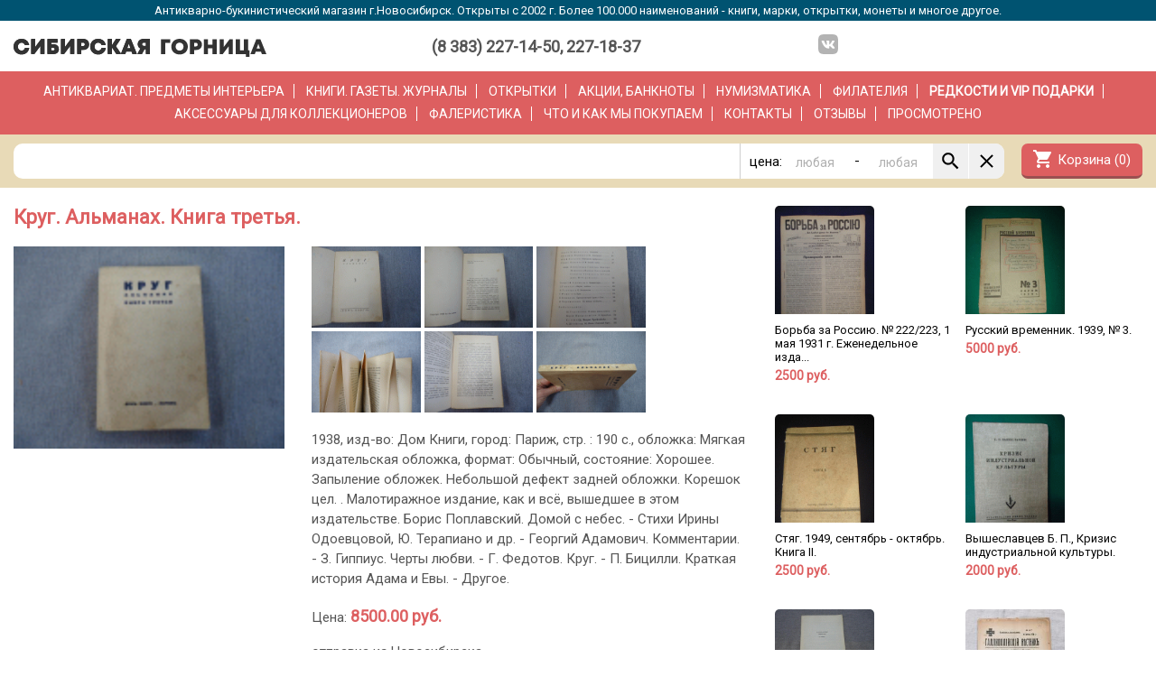

--- FILE ---
content_type: text/html;charset=UTF-8
request_url: http://www.gornitsa.ru/item.php?id=15475146
body_size: 9237
content:
<!DOCTYPE html> <html> <head> <title>Круг. Альманах. Книга третья.</title> <meta http-equiv="Content-Type" content="text/html;charset=utf-8"/> <meta name="description" content="Антикварно-букинистический магазин. Более 100.000 наименований - марки, открытки, монеты, серебро, бронза, чугун, фарфор, книги, иконы и многое другое."> <meta name="keywords" content="марки,монеты,открытки,серебро,иконы,бронза,чугун,фарфор,книги,фалеристика,филокартия,филателия,нумизматика,бонистика,букинистика,новониколаевск,новосибирск,postcards,books,coins,marks,silver,bronze,collect,porcelain,icons"> <script type="text/javascript" src="/js/jquery.js"></script> <link rel="shortcut icon" href="/favicon.ico"> <link href="https://fonts.googleapis.com/icon?family=Material+Icons" rel="stylesheet"> <link rel="preconnect" href="https://fonts.gstatic.com"> <link rel="stylesheet" href="https://fonts.googleapis.com/css2?family=Roboto"> <link rel="stylesheet" href="https://fonts.googleapis.com/css?family=Noto Serif"> <link rel="stylesheet" href="https://fonts.googleapis.com/css?family=Fira+Sans+Condensed"> <meta name="viewport" content="width=device-width, initial-scale=1.0"> <meta name="google-translate-customization" content="a4ad828c93f2a304-5fa0d65a3c038f79-g10acc662d27bd288-b"> <!-- Yandex.Metrika counter --> <script type="text/javascript"> (function (d, w, c) { (w[c] = w[c] || []).push(function() { try { w.yaCounter43638119 = new Ya.Metrika({ id:43638119, clickmap:true, trackLinks:true, accurateTrackBounce:true, webvisor:true, ecommerce:"dataLayer" }); } catch(e) { } }); var n = d.getElementsByTagName("script")[0], s = d.createElement("script"), f = function () { n.parentNode.insertBefore(s, n); }; s.type = "text/javascript"; s.async = true; s.src = "https://mc.yandex.ru/metrika/watch.js"; if (w.opera == "[object Opera]") { d.addEventListener("DOMContentLoaded", f, false); } else { f(); } })(document, window, "yandex_metrika_callbacks"); </script> <noscript><div><img src="https://mc.yandex.ru/watch/43638119" style="position:absolute; left:-9999px;" alt="" /></div></noscript> <!-- /Yandex.Metrika counter --> <style> body { color:#555555; font-family: 'Roboto', sans-serif; font-size: 15px; background: #ffffff; padding:0; margin:0; } td, a, form, input, select, option, textarea { font-size: inherit; font-family: inherit; } form { margin: 0; } h1 { color: #dd5f60; font-size: 22px; font-weight: bold; margin: 0px 0px 20px 0px; padding: 0; line-height: inherit; } h2 { color: #4d4d4d; font-size: 20px; font-weight: bold; margin: 0px 0px 12px 0px; padding: 0; line-height: inherit; } a { color: #0047A1; text-decoration: none; } a:hover { text-decoration: none; } ul { padding-left: 20px; } hr { border: 0; border-top: 1px solid #cccccc; padding: 0; margin: 15px 0 15px 0; } p { padding: 0; margin: 0 0 15px 0; } * { box-sizing: border-box; } .ResizeVertical { resize: vertical; } </style> </head> <body> <style type="text/css"> h1 a { background: #dd5f60; color: #ffffff; border-radius: 5px; font-size: 16px; font-weight: normal; padding: 5px 15px 5px 15px; margin-left: 20px; } /* Inputs style */ .SendForm { background: #eeeeee; border-radius: 10px; padding: 20px 20px 20px 20px; } .SendForm input[type="text"], .SendForm input[type="password"], .SendForm input[type="email"], .SendForm textarea { width:100%; padding: 5px 5px 5px 5px; border:2px solid #cccccc; border-radius: 4px; -moz-appearance:none; -webkit-appearance: none; box-shadow: none; -webkit-box-shadow: none; -moz-box-shadow: none; } /* FOCUS */ .SendForm input[type="text"]:focus, .SendForm input[type="password"]:focus, .SendForm input[type="email"]:focus, .SendForm textarea:focus { outline: none; border:2px solid #999999; } /* Buttons und select style */ .SendForm button, .SendForm input[type="button"], .SendForm input[type="reset"], .SendForm input[type="submit"], .SendForm select { outline: none; /*background-image: linear-gradient(rgb(240,240,240), rgb(200,200,200)) !important; color: #202020 !important; font-size: 13px !important; border: 1px solid #A39B7D !important; border-radius: 4px !important; text-decoration: none !important; cursor: pointer !important;*/ border:none; display: inline-block; padding: 9px 20px 8px 20px; background: #dd5f60; color: #ffffff; border-radius: 7px; border-bottom: 3px solid #9b5051; text-decoration: none; cursor: pointer; -moz-appearance:none !important; -webkit-appearance: none !important; } /* Buttons padding */ .SendForm button, .SendForm input[type="button"], .SendForm input[type="reset"], .SendForm input[type="submit"] { padding: 5px 14px 5px 14px; } /* Select padding */ .SendForm select { padding:4px 5px 4px 5px; } /* DISABLED */ .SendForm button:disabled, .SendForm input[type="button"]:disabled, .SendForm input[type="reset"]:disabled, .SendForm input[type="submit"]:disabled, .SendForm select { color: #888888; background: #dddddd; border-bottom: 2px solid #aaaaaa; } /* HOVER */ /*.SendForm button, .SendForm input[type="button"]:hover, .SendForm input[type="reset"]:hover, .SendForm input[type="submit"]:hover, .SendForm select { background-image: linear-gradient(rgb(250,250,250), rgb(220,220,220)); }*/ .material-icons { font-family: 'Material Icons'; font-weight: normal; font-style: normal; font-size: 24px; /* Preferred icon size */ display: inline-block; line-height: 1; text-transform: none; letter-spacing: normal; word-wrap: normal; white-space: nowrap; direction: ltr; /* Support for all WebKit browsers. */ -webkit-font-smoothing: antialiased; /* Support for Safari and Chrome. */ text-rendering: optimizeLegibility; /* Support for Firefox. */ -moz-osx-font-smoothing: grayscale; /* Support for IE. */ font-feature-settings: 'liga'; } .LineTop { border-top:1px solid #cccccc; } .LineRight { border-right:1px solid #cccccc; } .LineBottom { border-bottom:1px solid #cccccc; } .LineLeft { border-left:1px solid #cccccc; } .AlignLeft { text-align: left; } .AlignCenter { text-align: center; } .AlignRight { text-align: right; } .VerticalTop { vertical-align: top; } .Bold { font-weight: bold; } .C1 { grid-area: c1; } .C2 { grid-area: c2; } .C3 { grid-area: c3; } .C4 { grid-area: c4; } .C5 { grid-area: c5; } .C6 { grid-area: c6; } .C7 { grid-area: c7; } .C8 { grid-area: c8; } .C9 { grid-area: c9; } .CA { grid-area: ca; } .CB { grid-area: cb; } .CC { grid-area: cc; } .CD { grid-area: cd; } .CE { grid-area: ce; } .CF { grid-area: cf; } .CG { grid-area: cg; } .ItemsSendFrom {} .Title1 { color: #dd5f60; font-size: 24px; font-weight: bold; margin-bottom: 18px; } .Title2 { color: #dd5f60; font-size: 16px; font-weight: bold; margin-bottom: 12px; } .TitleLineTop { border-top: 1px solid #cccccc; padding-top: 15px; } .Button { display: inline-block; padding: 9px 20px 8px 20px; background: #dd5f60; color: #ffffff; border-radius: 7px; border-bottom: 3px solid #9b5051; text-decoration: none; cursor: pointer; } .ContentWidth { max-width: 1300px; display: inline-block; text-align:left; width: 100%; } .PageContent { padding: 20px 15px 20px 15px; } .ThemeBG0 { background: #ffffff; } .ThemeColors1 { background: #dd5f60; color: #ffffff; } .ThemeColors2 { background: #e8dab7; color: #030303; } .MiniBar { background: #005371; color: #ffffff; padding:4px; text-align: center; font-size: 13px; } .SupportTel { font-size: 18px; font-weight: bold; margin-top: 3px; } .CartButton { padding: 9px 13px 9px 40px; position: relative; } .AddedToCart { color: #999999; font-weight: bold; } .AddedToFav { color: #999999; font-weight: bold; } .FootherInfo { background: #f0f0f0; color: #888888; font-size: 14px; margin-top: 50px; padding: 15px 15px 20px 15px; text-align: center; } .LogoBar { display: inline-grid; grid-template-columns: 320px 1fr 300px 1fr 130px 1fr 175px; grid-template-areas: "c1 c2 c3 c4 c5 c6 c7"; padding: 15px 15px 12px 15px; } .SocialIcon { width: 22px; height: auto; margin: 0 5px -3px 5px; } .CatsBar { display: inline-block; font-size: 14px; line-height: 180%; padding: 10px 15px 10px 15px; text-align: center; text-transform: uppercase;} .CatsBar a { border-right: 1px solid #ffffff; color: inherit; padding-right: 10px; margin-right: 10px; } .CatsBar a:last-child { padding-right: 0; margin-right: 0; border-right: 0; } .SearchBar1 { display: inline-grid; grid-template-columns: 2fr 140px; grid-template-areas: "c1 c3"; grid-column-gap: 13px; padding: 10px 15px 10px 15px; } .SearchBar2 { display: inline-grid; grid-template-columns: 2fr 190px 140px; grid-template-areas: "c1 c2 c3"; grid-column-gap: 13px; padding: 10px 15px 10px 15px; } .SearchForm { width: 100%; background: #ffffff; border: 1px; border-radius: 10px; display: inline-grid; grid-column-gap: 1px; grid-template-columns: 1fr 40px 80px 10px 80px min-content; grid-template-areas: "c1 c2 c3 c4 c5 c6 c7" ; } .SearchFormInput { background: #ffffff !important; color: #000000 !important; font-size: 18px !important; border: 1px; -moz-appearance:none !important; -webkit-appearance: none !important; width: 100%; outline: none; } .SearchFormInput::placeholder { color: #b0b0b0; font-size: 14px !important; opacity: 1; /* Firefox */ } .SearchFormButton { background: #f0f0f0;border: 1px; padding: 7px 7px 7px 7px; cursor: pointer; } .OrderButton { color: #ffffff; background: #53889b;border: 1px; border-radius: 20px; padding: 6px 15px 6px 15px; cursor: pointer; text-decoration: none; cursor: pointer; font-size: 14px; } .FavButton { color: #ffffff; background: #c0c0c0;border: 1px; border-radius: 20px; padding: 6px 15px 6px 15px; cursor: pointer; text-decoration: none; cursor: pointer; font-size: 14px; } .SiteMessage1 { text-align: center; font-size: 13pt; color: #dd5f60; padding: 9px 15px 10px 15px; border-top: 1px solid #cccccc; } .SiteMessage1 a { font-size: inherit; font-weight: inherit; color: inherit; text-decoration: underline; } .SiteMessage2 { text-align: center; font-size: 12pt; font-weight: bold; color: #dd5f60; padding: 7px 15px 8px 15px; border-top: 1px solid #cccccc; } .SiteMessage2 a { font-size: inherit; font-weight: inherit; color: inherit; text-decoration: underline; } .ToolBar { display: grid; grid-template-columns: 1fr 1fr; grid-template-areas: "c1 c2"; background: #ffffff; z-index: 1000; display: none; padding: 15px 15px 15px 15px; position: fixed; left: 0; right: 0; bottom: 0; box-shadow: rgba(0, 0, 0, 0.15) 1.95px -1.95px 5px; } .CatsView { display: grid; grid-column-gap: 30px; grid-template-columns: 3fr 2fr; grid-template-areas: "c1 c2"; } .CatsViewLinks { } .CatsViewLinks a { display: block; padding: 5px 3px 5px 3px; font-size: 16px;} .sopd { width: 100%; max-width: 700px; font-size: 120%; } .sopd h1 { text-transform: uppercase; } .sopd ul li { margin-bottom: 10px; } @media only screen and (max-width: 980px) { .LogoBar { grid-template-columns: 320px 1fr 300px 1fr 175px; grid-template-areas: "c1 c2 c3 c4 c7"; } .LogoBar > .C5 { display: none; } } @media only screen and (max-width: 910px) { .CatsView > .C2 { display: none; } .CatsView { display: grid; grid-template-columns: 1fr; grid-template-areas: "c1"; } } @media only screen and (max-width: 850px) { .SearchBar1 { grid-template-columns: 1fr; grid-template-areas: "c1" "c3"; grid-row-gap: 13px; } .SearchBar1 > .C2 { padding: 0; } .SearchBar1 > .C3 { padding: 0; } .SearchBar2 { grid-template-columns: 1fr 1fr; grid-template-areas: "c1 c1" "c2 c3"; grid-row-gap: 13px; } .SearchBar2 > .C2 { padding: 0; } .SearchBar2 > .C3 { padding: 0; } .LogoBar { grid-template-columns: 320px 1fr 175px; grid-template-areas: "c1 c1 c1" "c3 c4 c7"; } .LogoBar > .C5 { display: none; } } @media only screen and (max-width: 700px) { .CatsBar { font-size: 14px; line-height: 200%; padding: 10px 20px 10px 20px; } .SearchBar1 { grid-template-columns: 1fr; grid-template-areas: "c1"; grid-row-gap: 0;} .SearchBar1 > .C2 { text-align: center; } .SearchBar1 > .C3 { display: none; } .SearchBar2 { grid-template-columns: 1fr; grid-template-areas: "c1" "c2"; } .SearchBar2 > .C2 { text-align: center; } .SearchBar2 > .C3 { display: none; } .ToolBar { display: grid; } .FootherInfo { padding-bottom: 90px; } } @media only screen and (max-width: 580px) { .MiniBar { display: none; } .LogoBar { grid-template-columns: 1fr; grid-template-areas: "c1" "c3" "c7"; } .LogoBar > .C5 { display: none; } .LogoBar > .C1 { text-align: center; } .LogoBar > .C7 { text-align: center; padding-top: 7px; } } @media only screen and (max-width: 370px) { .Logo { width: 250px; } } </style> <div class="MiniBar"> Антикварно-букинистический магазин г.Новосибирск. Открыты с 2002 г. Более 100.000 наименований - книги, марки, открытки, монеты и многое другое. </div> <div class="AlignCenter ThemeBG0"> <div class="LogoBar ContentWidth"> <div class="C1"> <a href="/"><img style="border: 0; width: 280px; height: auto; margin-top: 5px;" src="/gfx/logo-b2.svg"></a> </div> <div class="C3 AlignCenter SupportTel"> (8&nbsp;383)&nbsp;227-14-50,&nbsp;227-18-37 </div> <div class="C5 AlignCenter"> <a href="https://m.vk.com/sgornitsa"><img class="SocialIcon" src="/gfx/social/vk.svg"></a> </div> <div class="C7 AlignRight"> <div id="google_translate_element"></div><script type="text/javascript"> function googleTranslateElementInit() { new google.translate.TranslateElement({pageLanguage: 'ru', includedLanguages: 'de,en,fr,ru', layout: google.translate.TranslateElement.InlineLayout.SIMPLE, autoDisplay: false}, 'google_translate_element'); } </script><script type="text/javascript" src="//translate.google.com/translate_a/element.js?cb=googleTranslateElementInit"></script> </div> </div> </div> <div class="AlignCenter ThemeColors1"> <div class="CatsBar ContentWidth ThemeColors1"> <a href="/catsi.php?cat=int">Антиквариат.&nbsp;Предметы&nbsp;интерьера</a> <a href="/catsb.php?cat=buk">Книги.&nbsp;Газеты.&nbsp;Журналы</a> <a href="/items.php?cat=buk.tanotkr">Открытки</a> <a href="/items.php?cat=buk.tbona">Акции,&nbsp;банкноты</a> <a href="/items.php?cat=num">Нумизматика</a> <a href="/items.php?cat=fla">Филателия</a> <a href="/catsvip.php" class="Bold">РЕДКОСТИ&nbsp;и&nbsp;VIP&nbsp;ПОДАРКИ</a> <a href="/items.php?cat=ass">Аксессуары&nbsp;для&nbsp;коллекционеров</a> <a href="/items.php?cat=fal">Фалеристика</a> <a href="/we-buy.php">Что&nbsp;и&nbsp;как&nbsp;мы&nbsp;покупаем</a> <a href="/about.php">Контакты</a> <a href="/otziv.php">Отзывы</a> <a href="/viewed.php">Просмотрено</a> <!--a href="/tur.php">Виртуальный&nbsp;тур&nbsp;(3D)</a--> </div> </div> <div class="AlignCenter ThemeColors2"> <div class="SearchBar1 ContentWidth ThemeColors2"> <div class="C1"> <form id="searchForm" style="font-size:inherit;" action="/items.php" method="get" accept-charset="utf-8"> <input type="hidden" name="cat" value=""> <div class="SearchForm"> <div class="C1" style="padding: 8px 9px 0 9px;"> <input id="text" class="SearchFormInput" type="text" name="search" value=""> </div> <div class="C2" style="padding: 11px 0 0 10px; border-left: 1px solid #cfcfcf;"> цена: </div> <div class="C3" style="padding: 8px 0 0 5px;"> <input id="pmin" placeholder="любая" class="SearchFormInput" style="text-align:center;" type="text" name="pmin" value=""> </div> <div class="C4" style="padding: 10px 0 0 5px;"> - </div> <div class="C5" style="padding: 8px 0 0 5px;"> <input id="pmax" placeholder="любая" class="SearchFormInput" style="text-align:center;" type="text" name="pmax" value=""> </div> <div class="C6 SearchFormButton" onclick="searchForm.submit()"> <img src="/gfx/search_black_24dp.svg" style="width: 25px; height: auto; float: left;"> </div> <div class="C7 SearchFormButton" onclick="getElementById('text').value='';getElementById('pmin').value='';getElementById('pmax').value='';" style="border-top-right-radius: 10px;border-bottom-right-radius: 10px;"> <img src="/gfx/clear_black_24dp.svg" style="width: 25px; height: auto; float: left;"> </div> <input type="submit" hidden /> </div> </form> </div> <div class="C3 AlignRight"> <a href="/cart.php"> <div class="Button CartButton"> <div class="material-icons" style="position: absolute; left: 12px;top:5px;">shopping_cart</div> <div>Корзина (<span id="cartCount">0</span>)</div> </div> </a> </div> </div> </div> <script> $('#text').focus(); </script> <!-- Gallery - begin --> <style type="text/css"> .GalleryOverlay { background: rgba(0, 0, 0, 0.8); display: none; position: fixed; width: 100vw; height: 100vh; top:0; left: 0; padding: 30px 30px 30px 30px; } .GalleryButton { color:#ffffff; background: rgba(255, 255, 255, 0.25); font-size: 25px; font-weight: bold; border-radius: 7px; padding: 13px 30px 13px 30px; cursor: pointer; } </style> <div id="galleryOverlay" class="GalleryOverlay"> <div style="width: calc(100vw - 60px); height: calc(100vh - 60px); text-align: center;"> <img id="galleryImage" onmousedown="galleryNext()" onmousemove="galleryOnMove(event)" onmouseenter="galleryOnEnter(event)" src="" style="display: inline-block;max-width: 100%; max-height: 100%; cursor: pointer;"> </div> <div class="GalleryButton" style="position: fixed; top:10px; right: 10px;" onclick="galleryClose()">X</div> <div class="GalleryButton" style="position: fixed; bottom:10px; left: 10px;" onclick="galleryPrev()"><</div> <div class="GalleryButton" style="position: fixed; bottom:10px; left: 100px;" onclick="galleryNext()">></div> <div id="galleryZoom" onmousedown="galleryOnMouseDown(event)" onmousemove="galleryOnMove(event)" onmouseenter="galleryOnEnter(event)" style="position:fixed;display:none;width:300px;height:300px;border:2px solid #ffffff;"></div> </div> <script type="text/javascript"> var galleryImage; var galleryImages = []; var galleryCount = 0; var galleryIndex = 0; document.addEventListener("keydown", function(event) { if (event.which == 27) galleryClose(); }); function gallery(images) { galleryImages = images; galleryCount = images.length; galleryIndex = 0; } function galleryShow(image) { document.getElementById('galleryOverlay').style.setProperty("display", "block"); galleryIndex = 0; if (image) for (var i = 0; i < galleryImages.length; i++) if (image == galleryImages[i]) galleryIndex = i; document.getElementById('galleryImage').src = galleryImages[galleryIndex]; } function galleryNext() { galleryIndex = ++galleryIndex; if (galleryIndex > galleryCount - 1) galleryIndex = 0; document.getElementById('galleryImage').src = galleryImages[galleryIndex]; } function galleryPrev() { galleryIndex = --galleryIndex; if (galleryIndex < 0) galleryIndex = galleryCount - 1; document.getElementById('galleryImage').src = galleryImages[galleryIndex]; } function galleryClose() { document.getElementById('galleryOverlay').style.setProperty('display', 'none'); } function galleryOnMove(e) { var mouseX = e.clientX; var mouseY = e.clientY; var img = document.getElementById("galleryImage"); var zoom = document.getElementById("galleryZoom"); var imgX = img.x; var imgY = img.y; var imgW = img.width; var imgH = img.height; var ratioH = img.naturalHeight / imgH; var ratioW = img.naturalWidth / imgW; var bgX = Math.round(-1*((mouseX-imgX) * ratioW - 150)) + "px"; var bgY = Math.round(-1*((mouseY-imgY) * ratioH - 150)) + "px"; zoom.style.setProperty("top", (mouseY - 150) + "px"); zoom.style.setProperty("left", (mouseX - 150) + "px"); zoom.style.setProperty("background-position", bgX + " " + bgY); if (mouseX < imgX || mouseY < imgY || mouseX > (imgX + imgW) || mouseY > (imgY + imgH)) zoom.style.setProperty("display", "none"); } function galleryOnMouseDown(e) { document.getElementById("galleryImage").onmousedown(e); galleryOnEnter(e); } function galleryOnEnter(e) { var img = document.getElementById("galleryImage"); var zoom = document.getElementById("galleryZoom"); zoom.style.setProperty("background", "url('"+img.src+"') no-repeat"); galleryOnMove(e); zoom.style.setProperty("display", "block"); } </script> <!-- Gallery - end --> <div class="AlignCenter"> <div id="pageContent" class="PageContent ThemeBG0 ContentWidth"> <div class="ToolBar"> <div class="C1 AlignLeft"> <a href="/cart.php"> <div class="Button CartButton"> <div class="material-icons" style="position: absolute; left: 12px;top:5px;">shopping_cart</div> <div>Корзина (<span id="cartCount">0</span>)</div> </div> </a> </div> <div class="C2 AlignRight"> <a class="Button" href="javascript:window.scrollTo({top:0,left:100,behavior:'smooth'});">Наверх</a> </div> </div> <style> .WindowButton { display: none; } .AlreadySold { color:red; } .ItemMainImage { width: 300px; height: auto; background: #ffffff; cursor: pointer; } .ItemSmallImage { height: 90px;width: auto; cursor: pointer; } .ItemDescr { line-height: 150%; } .ItemPrice { } .ItemPrice > span { color: #dd5f60; font-weight: bold; font-size: 18px; } .ItemPageGrid { display: grid; grid-row-gap: 30px; grid-column-gap: 30px; grid-template-columns: 2fr 1fr; grid-template-areas: "c1 c2"; } .ItemInfoGrid { display: grid; grid-column-gap: 30px; grid-template-columns: 300px 1fr; grid-template-areas: "c1 c2"; } @media only screen and (max-width: 910px) { .ItemPageGrid > .C2 { display:none; } .ItemPageGrid { display: grid; grid-template-columns: 1fr; grid-template-areas: "c1"; } } @media only screen and (max-width: 580px) { .WindowButton { display: block; position: fixed; top:10px; left: 10px; } .ItemMainImage { width: 100%; height: auto; } .ItemInfoGrid { grid-row-gap: 15px; grid-template-columns: 1fr; grid-template-areas: "c1" "c2"; } } </style> <script type="text/javascript"> gallery(['/images/products/2019-12/15475146-image1.JPG','/images/products/2019-12/15475146-image2.JPG','/images/products/2019-12/15475146-image3.JPG','/images/products/2019-12/15475146-image4.JPG','/images/products/2019-12/15475146-image5.JPG','/images/products/2019-12/15475146-image6.JPG','/images/products/2019-12/15475146-image7.JPG']) </script> <div class="ItemPageGrid"> <div class="C1"> <h1>Круг. Альманах. Книга третья.</h1> <div class="ItemInfoGrid"> <div class="C1"> <img class="ItemMainImage" src="/thumbs/2019-12/15475146-image1.JPG" onclick="galleryShow('/images/products/2019-12/15475146-image1.JPG')"> </div> <div class="C2"> <div> <img class="ItemSmallImage" src="/thumbs/2019-12/15475146-image2.JPG" onclick="galleryShow('/images/products/2019-12/15475146-image2.JPG')"> <img class="ItemSmallImage" src="/thumbs/2019-12/15475146-image3.JPG" onclick="galleryShow('/images/products/2019-12/15475146-image3.JPG')"> <img class="ItemSmallImage" src="/thumbs/2019-12/15475146-image4.JPG" onclick="galleryShow('/images/products/2019-12/15475146-image4.JPG')"> <img class="ItemSmallImage" src="/thumbs/2019-12/15475146-image5.JPG" onclick="galleryShow('/images/products/2019-12/15475146-image5.JPG')"> <img class="ItemSmallImage" src="/thumbs/2019-12/15475146-image6.JPG" onclick="galleryShow('/images/products/2019-12/15475146-image6.JPG')"> <img class="ItemSmallImage" src="/thumbs/2019-12/15475146-image7.JPG" onclick="galleryShow('/images/products/2019-12/15475146-image7.JPG')"> </div> <div class="ItemDescr" style="margin-top:15px;"> 1938, изд-во: Дом Книги, город: Париж, стр. : 190 с., обложка: Мягкая издательская обложка, формат: Обычный, состояние: Хорошее. Запыление обложек. Небольшой дефект задней обложки. Корешок цел. . Малотиражное издание, как и всё, вышедшее в этом издательстве. Борис Поплавский. Домой с небес. - Стихи Ирины Одоевцовой, Ю. Терапиано и др. - Георгий Адамович. Комментарии. - З. Гиппиус. Черты любви. - Г. Федотов. Круг. - П. Бицилли. Краткая история Адама и Евы. - Другое. </div> <div style="margin-top:20px;"> <span class="ItemPrice">Цена: <span>8500.00 руб.</span></span> </div> <div style="margin-top:20px;"> <div style="margin-top:10px;">отправка из Новосибирска</div><div style="margin-top:20px;"><span id="cadd_15475146"><a class="Button OrderButton" onclick="addToCart('15475146');">Добавить&nbsp;в&nbsp;корзину</a></span></div> </div> <div style="margin-top:30px;"> #15475146, код: in865 </div> </div> </div> <div style="margin-top:50px;"> <form class="SendForm" action='ask.php' method='post' accept-charset='utf-8'> <h2>Спросить продавца:</h2> Мой город:*: <br> <input class="oblig" type='text' id="gorod2" name='gorod2' value=''><br><br> Мой электронный адрес (е-майл)*: <br> <input class="oblig" type='text' id="email2" name='email2' value=''><br><br> Вопрос*: <br> <textarea rows='10' name='question' style="resize:vertical;" wrap='virtual'>Здравствуйте, У меня к Вам вопрос: </textarea><br> <br> <input type="hidden" name="v" value="4776942127466026"> <input type='hidden' name='id' value='15475146'><br> <!--div>Код безопасности</div> <img id='captcha' align='left' src='/securimage/securimage_show.php?v=4776942127466026' alt='CAPTCHA Image'/> <input type='text' name='captcha_code2' size='10' maxlength='6'/><br> <a href='#' onclick="document.getElementById('captcha').src='/securimage/securimage_show.php?v=4776942127466026&'+Math.random(); return false;">Reload Image</a--> <div style="margin-top:0px;"> <input id="cbSopd" type="checkbox">Принимаю <a target="_blank" href="/pddoc2.php">Политику защиты и обработки персональных данных</a> и <a target="_blank" href="/pddoc1.php">Согласен на обработку моих персональных данных</a> для выполнения заказа. </div> <br> <input type='submit' id="sbutton2" value='Отправить вопрос'>&nbsp;&nbsp;&nbsp;&nbsp; Заполните обязательные поля<br> <script> function validate2() { var disabled = ''; if (jQuery.trim($("#gorod2").val()) == "") { disabled = 'true'; } if (jQuery.trim($("#email2").val()) == "") { disabled = 'true'; } if (!$("#cbSopd").is(':checked')) { disabled = 'true'; } $("#sbutton2").attr('disabled', disabled); } $(".oblig").keyup(validate2); $("#cbSopd").click(validate2); validate2(); </script> </form> </div> </div> <div class="C2"> <style type="text/css"> .IG3 { display: grid; grid-template-columns: repeat(auto-fit, minmax(130px, 1fr)); grid-row-gap: 15px; grid-column-gap: 15px; } .IG3Item { padding-bottom: 20px; } .IG3Img { border-radius: 5px; width: 110px; height: auto; } .IG3ImgDiv { max-height: 120px; overflow-y: hidden; } .IG3Title { color: #050505; font-size: 13px; margin-top: 10px; word-wrap: break-word; } .IG3Price { color: #dd5f60; font-size: 14px; font-weight: bold; margin-top: 5px; } @media only screen and (max-width: 450px) { .IG3 { display: block; overflow: auto; white-space: nowrap; -webkit-overflow-scrolling: touch; } .IG3Item { display: inline-block; margin-right: 10px; } .IG3Img { height: 150px; width: auto; } .IG3Title { display: none; } .IG3ImgDiv { max-height: none; } .IG3Price { font-size: 15px; margin-top: 3px; } } </style> <div class="IG3"> <div class="IG3Item"> <a href="item.php?id=15393795" target="_blank"> <div class="IG3ImgDiv"><img class="IG3Img" src="thumbs/book7/al_book_period6600.jpg"></div> <div class="IG3Title">Борьба за Россию. № 222/223, 1 мая 1931 г. Еженедельное изда...</div> <div class="IG3Price">2500&nbsp;руб.</div> </a> </div> <div class="IG3Item"> <a href="item.php?id=15369131" target="_blank"> <div class="IG3ImgDiv"><img class="IG3Img" src="thumbs/book4/al_book_56047.jpg"></div> <div class="IG3Title">Русский временник. 1939, № 3.</div> <div class="IG3Price">5000&nbsp;руб.</div> </a> </div> <div class="IG3Item"> <a href="item.php?id=15341328" target="_blank"> <div class="IG3ImgDiv"><img class="IG3Img" src="thumbs/book4/al_book_styaggg.jpg"></div> <div class="IG3Title">Стяг. 1949, сентябрь - октябрь. Книга II.</div> <div class="IG3Price">2500&nbsp;руб.</div> </a> </div> <div class="IG3Item"> <a href="item.php?id=15229241" target="_blank"> <div class="IG3ImgDiv"><img class="IG3Img" src="thumbs/book6/al_book_59236.jpg"></div> <div class="IG3Title">Вышеславцев Б. П., Кризис индустриальной культуры.</div> <div class="IG3Price">2000&nbsp;руб.</div> </a> </div> <div class="IG3Item"> <a href="item.php?id=15472936" target="_blank"> <div class="IG3ImgDiv"><img class="IG3Img" src="thumbs/2019-11/15472936-image1.JPG"></div> <div class="IG3Title">Вощинин И., Солидаризм. Рождение идеи.</div> <div class="IG3Price">1500&nbsp;руб.</div> </a> </div> <div class="IG3Item"> <a href="item.php?id=15383604" target="_blank"> <div class="IG3ImgDiv"><img class="IG3Img" src="thumbs/15/383/15383604-s11762675656.jpg"></div> <div class="IG3Title">Галлиполийский вестник. № 57, 10 марта 1938 г.</div> <div class="IG3Price">3000&nbsp;руб.</div> </a> </div> <div class="IG3Item"> <a href="item.php?id=15357706" target="_blank"> <div class="IG3ImgDiv"><img class="IG3Img" src="thumbs/book6/al_book_zal5682.jpg"></div> <div class="IG3Title">Буров Александр., Бурелом. Роман-летопись поколений последни...</div> <div class="IG3Price">2500&nbsp;руб.</div> </a> </div> <div class="IG3Item"> <a href="item.php?id=15452139" target="_blank"> <div class="IG3ImgDiv"><img class="IG3Img" src="thumbs/2018-06/15452139-image1.JPG"></div> <div class="IG3Title">Посев. № 43, 28 октября 1951 г. Еженедельник общественной и ...</div> <div class="IG3Price">2500&nbsp;руб.</div> </a> </div> <div class="IG3Item"> <a href="item.php?id=15517822" target="_blank"> <div class="IG3ImgDiv"><img class="IG3Img" src="thumbs/15/517/15517822-s11645086104.jpg"></div> <div class="IG3Title">РОВС. I Отдел. Информационный Бюллетень № 202 Париж, 15 и...</div> <div class="IG3Price">3000&nbsp;руб.</div> </a> </div> <div class="IG3Item"> <a href="item.php?id=15353625" target="_blank"> <div class="IG3ImgDiv"><img class="IG3Img" src="thumbs/15/353/15353625-s11651143793.jpg"></div> <div class="IG3Title">Литературный современник. Альманах: Проза, стихи, критика.</div> <div class="IG3Price">4000&nbsp;руб.</div> </a> </div> </div> <div> <a class="Button" target="_blank" href="/items.php?cat=buk.tzross&st">Еще из этой категории</a> </div> </div> </div> <div class="Button WindowButton" onclick="closeTab()">X</div> <script type="text/javascript"> function closeTab() { window.close(); } </script> </div> </div> <div class="FootherInfo"> Данный сайт носит информационно-справочный характер и ни при каких условиях не является публичной офертой. <br>Продолжая работу с сайтом, вы подтверждаете своё согласие на обработку персональных данных (подробнее <a href="/pddoc1.php">Согласие на обработку персональных данных</a> и <a href="/pddoc2.php">Политика защиты и обработки персональных данных</a>). <br>Copyright © «Сибирская горница» 2006-2026. Все права защищены. </div> <script> function addToCart(id) { $('#cadd_'+id).html('Добавляется в корзину...'); $.post("/backend/shop/cart.php", { crta: id }, function(response, status) { $('#cadd_'+id).html('<span class="AddedToCart">В корзине</span>'); $("#cartCount").html(response.data.cartSize); } ); } function addToFav(id) { $('#fadd_'+id).html('Добавляется в избранное...'); $.post("/backend/shop/favs.php", { add: id }, function(response, status) { $('#fadd_'+id).html('<span class="AddedToCart">В избранном</span>'); } ); } </script> <style> .pdmsg { width: 100%; display: block; position: fixed; bottom: 0; left: 0; right: 0; background: #005371; color: #ffffff; text-align: left; font-size: 16px; padding: 20px 150px 20px 20px; z-index: 2000; } .pdmsg a { color: inherit; text-decoration: underline; } .pdclsb { display: block; position: absolute; top: 0; right: 0; font-size: 18px; margin: 20px 20px 0 0; } @media only screen and (max-width: 1040px) { .pdmsg { padding: 20px 20px 20px 20px; } .pdclsb { position: static; } } </style> </body> </html> 